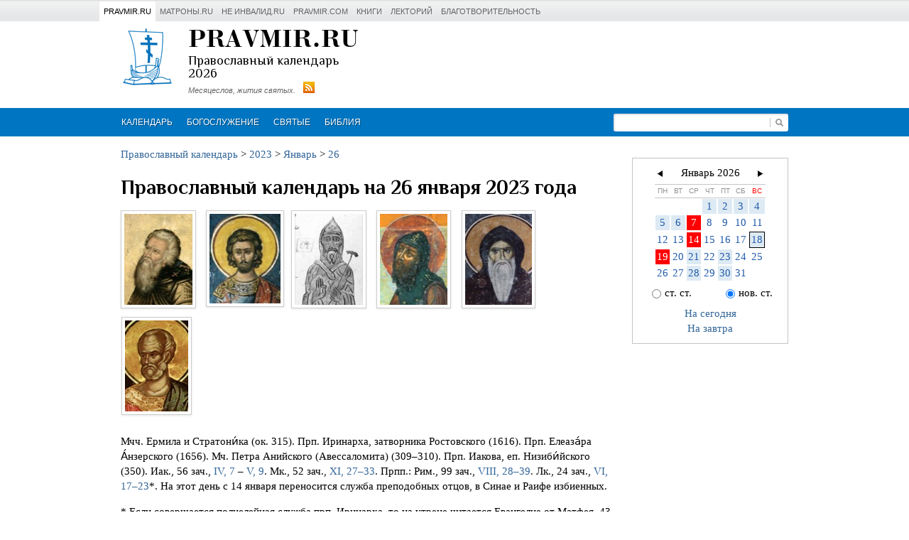

--- FILE ---
content_type: text/html; charset=UTF-8
request_url: https://www.pravmir.ru/pravoslavnyj-kalendar/2023/yanvar/26
body_size: 9977
content:
<!DOCTYPE html>
<html lang="ru-RU" prefix="og: http://ogp.me/ns#">
<head>

	<meta charset="UTF-8">
	<meta name="viewport" content="width=device-width, initial-scale=1.0">
	<link rel="alternate" type="application/rss+xml" title="Православный церковный календарь на каждый день | Православие и Мир RSS Feed" href="https://www.pravmir.ru/pravoslavnyj-kalendar/feed">

	<link type="text/css" rel="stylesheet" href="https://fonts.googleapis.com/css?family=Philosopher:400,400italic,700,700italic&amp;subset=latin,cyrillic">

	<!-- wp_head() begin -->
		<title>Православный календарь на 26 января 2023 - Церковный календарь 26 января 2023 года | Православие и Мир</title>

<!-- This site is optimized with the Yoast SEO plugin v9.4 - https://yoast.com/wordpress/plugins/seo/ -->
<meta name="description" content="26 Января 2023 года  📅 Удобный церковный православный календарь ✓ Богослужения, праздники - смотрите на сайте ☦️ Православие и Мир"/>
<link rel="canonical" href="https://www.pravmir.ru/pravoslavnyj-kalendar/2023/yanvar/26" />
<meta property="og:locale" content="ru_RU" />
<meta property="og:type" content="object" />
<meta property="og:title" content="Православный календарь на 26 января 2023 - Церковный календарь 26 января 2023 года | Православие и Мир" />
<meta property="og:description" content="26 Января 2023 года  📅 Удобный церковный православный календарь ✓ Богослужения, праздники - смотрите на сайте ☦️ Православие и Мир" />
<meta property="og:url" content="https://www.pravmir.ru/pravoslavnyj-kalendar/2023/yanvar/26" />
<meta property="og:site_name" content="Православный церковный календарь на каждый день | Православие и Мир" />
<meta property="og:image" content="https://www.pravmir.ru/pravoslavnyj-kalendar/wp-content/uploads/2017/01/open-graph-default.jpg" />
<meta property="og:image:secure_url" content="https://www.pravmir.ru/pravoslavnyj-kalendar/wp-content/uploads/2017/01/open-graph-default.jpg" />
<meta property="og:image:width" content="270" />
<meta property="og:image:height" content="210" />
<meta name="twitter:card" content="summary" />
<meta name="twitter:description" content="26 Января 2023 года 📅 Удобный церковный православный календарь ✓ Богослужения, праздники - смотрите на сайте ☦️ Православие и Мир" />
<meta name="twitter:title" content="Православный календарь на 26 января 2023 - Церковный календарь 26 января 2023 года | Православие и Мир" />
<meta name="twitter:site" content="@pravmir" />
<meta name="twitter:image" content="https://www.pravmir.ru/pravoslavnyj-kalendar/wp-content/uploads/2017/01/open-graph-default.jpg" />
<script type='application/ld+json'>{"@context":"https://schema.org","@type":"Organization","url":"https://www.pravmir.ru/pravoslavnyj-kalendar","sameAs":["https://www.facebook.com/pravmir/","https://www.instagram.com/pravmir/","https://www.youtube.com/user/pravmir/videos","https://twitter.com/pravmir"],"@id":"https://www.pravmir.ru/pravoslavnyj-kalendar#organization","name":"\u041f\u0440\u0430\u0432\u043e\u0441\u043b\u0430\u0432\u0438\u0435 \u0438 \u043c\u0438\u0440","logo":"https://www.pravmir.ru/pravoslavnyj-kalendar/wp-content/uploads/2017/01/open-graph-default.jpg"}</script>
<!-- / Yoast SEO plugin. -->

<link rel='dns-prefetch' href='//www.pravmir.ru' />
			<link rel="shortcut icon" type="image/x-icon" href="https://www.pravmir.ru/pravoslavnyj-kalendar/wp-content/themes/calendar/assets/ico/favicon.ico?ver=0.1.2.026"/>
		<link rel='stylesheet' id='wp-pagenavi-css'  href='https://www.pravmir.ru/pravoslavnyj-kalendar/wp-content/plugins/wp-pagenavi/pagenavi-css.css?ver=2.70' type='text/css' media='all' />
<link rel='stylesheet' id='hh_bootstrap_compiled-css'  href='https://www.pravmir.ru/pravoslavnyj-kalendar/wp-content/themes/calendar/assets/css/bootstrap_compiled.css?ver=0.1.2.026' type='text/css' media='all' />
<link rel='stylesheet' id='hh_bootstrap_compiled_r-css'  href='https://www.pravmir.ru/pravoslavnyj-kalendar/wp-content/themes/calendar/assets/css/bootstrap_compiled_r.css?ver=0.1.2.026' type='text/css' media='all' />
<link rel='stylesheet' id='hh_base_css-css'  href='https://www.pravmir.ru/pravoslavnyj-kalendar/wp-content/themes/calendar/assets/css/base.css?ver=0.1.2.026' type='text/css' media='all' />
<link rel='stylesheet' id='hh_fancybox_css-css'  href='https://www.pravmir.ru/pravoslavnyj-kalendar/wp-content/themes/calendar/assets/js/fancybox/jquery.fancybox.css?ver=2.1.5' type='text/css' media='all' />
<script type='text/javascript' src='https://www.pravmir.ru/pravoslavnyj-kalendar/wp-includes/js/jquery/jquery.js?ver=1.12.4'></script>
<script type='text/javascript' src='https://www.pravmir.ru/pravoslavnyj-kalendar/wp-includes/js/jquery/jquery-migrate.min.js?ver=1.4.1'></script>
<script type='text/javascript' src='https://www.pravmir.ru/pravoslavnyj-kalendar/wp-content/themes/calendar/assets/js/custom.js?ver=0.1.2.026'></script>
<link rel='https://api.w.org/' href='https://www.pravmir.ru/pravoslavnyj-kalendar/wp-json/' />
<!-- Stream WordPress user activity plugin v3.2.3 -->
<style type="text/css" media="screen">body{position:relative}#dynamic-to-top{display:none;overflow:hidden;width:auto;z-index:90;position:fixed;bottom:20px;right:20px;top:auto;left:auto;font-family:sans-serif;font-size:1em;color:#fff;text-decoration:none;padding:17px 16px;border:1px solid #000;background:#272727;-webkit-background-origin:border;-moz-background-origin:border;-icab-background-origin:border;-khtml-background-origin:border;-o-background-origin:border;background-origin:border;-webkit-background-clip:padding-box;-moz-background-clip:padding-box;-icab-background-clip:padding-box;-khtml-background-clip:padding-box;-o-background-clip:padding-box;background-clip:padding-box;-webkit-box-shadow:0 1px 3px rgba( 0, 0, 0, 0.4 ), inset 0 0 0 1px rgba( 0, 0, 0, 0.2 ), inset 0 1px 0 rgba( 255, 255, 255, .4 ), inset 0 10px 10px rgba( 255, 255, 255, .1 );-ms-box-shadow:0 1px 3px rgba( 0, 0, 0, 0.4 ), inset 0 0 0 1px rgba( 0, 0, 0, 0.2 ), inset 0 1px 0 rgba( 255, 255, 255, .4 ), inset 0 10px 10px rgba( 255, 255, 255, .1 );-moz-box-shadow:0 1px 3px rgba( 0, 0, 0, 0.4 ), inset 0 0 0 1px rgba( 0, 0, 0, 0.2 ), inset 0 1px 0 rgba( 255, 255, 255, .4 ), inset 0 10px 10px rgba( 255, 255, 255, .1 );-o-box-shadow:0 1px 3px rgba( 0, 0, 0, 0.4 ), inset 0 0 0 1px rgba( 0, 0, 0, 0.2 ), inset 0 1px 0 rgba( 255, 255, 255, .4 ), inset 0 10px 10px rgba( 255, 255, 255, .1 );-khtml-box-shadow:0 1px 3px rgba( 0, 0, 0, 0.4 ), inset 0 0 0 1px rgba( 0, 0, 0, 0.2 ), inset 0 1px 0 rgba( 255, 255, 255, .4 ), inset 0 10px 10px rgba( 255, 255, 255, .1 );-icab-box-shadow:0 1px 3px rgba( 0, 0, 0, 0.4 ), inset 0 0 0 1px rgba( 0, 0, 0, 0.2 ), inset 0 1px 0 rgba( 255, 255, 255, .4 ), inset 0 10px 10px rgba( 255, 255, 255, .1 );box-shadow:0 1px 3px rgba( 0, 0, 0, 0.4 ), inset 0 0 0 1px rgba( 0, 0, 0, 0.2 ), inset 0 1px 0 rgba( 255, 255, 255, .4 ), inset 0 10px 10px rgba( 255, 255, 255, .1 );-webkit-border-radius:30px;-moz-border-radius:30px;-icab-border-radius:30px;-khtml-border-radius:30px;border-radius:30px}#dynamic-to-top:hover{background:#4e9c9c;background:#272727 -webkit-gradient( linear, 0% 0%, 0% 100%, from( rgba( 255, 255, 255, .2 ) ), to( rgba( 0, 0, 0, 0 ) ) );background:#272727 -webkit-linear-gradient( top, rgba( 255, 255, 255, .2 ), rgba( 0, 0, 0, 0 ) );background:#272727 -khtml-linear-gradient( top, rgba( 255, 255, 255, .2 ), rgba( 0, 0, 0, 0 ) );background:#272727 -moz-linear-gradient( top, rgba( 255, 255, 255, .2 ), rgba( 0, 0, 0, 0 ) );background:#272727 -o-linear-gradient( top, rgba( 255, 255, 255, .2 ), rgba( 0, 0, 0, 0 ) );background:#272727 -ms-linear-gradient( top, rgba( 255, 255, 255, .2 ), rgba( 0, 0, 0, 0 ) );background:#272727 -icab-linear-gradient( top, rgba( 255, 255, 255, .2 ), rgba( 0, 0, 0, 0 ) );background:#272727 linear-gradient( top, rgba( 255, 255, 255, .2 ), rgba( 0, 0, 0, 0 ) );cursor:pointer}#dynamic-to-top:active{background:#272727;background:#272727 -webkit-gradient( linear, 0% 0%, 0% 100%, from( rgba( 0, 0, 0, .3 ) ), to( rgba( 0, 0, 0, 0 ) ) );background:#272727 -webkit-linear-gradient( top, rgba( 0, 0, 0, .1 ), rgba( 0, 0, 0, 0 ) );background:#272727 -moz-linear-gradient( top, rgba( 0, 0, 0, .1 ), rgba( 0, 0, 0, 0 ) );background:#272727 -khtml-linear-gradient( top, rgba( 0, 0, 0, .1 ), rgba( 0, 0, 0, 0 ) );background:#272727 -o-linear-gradient( top, rgba( 0, 0, 0, .1 ), rgba( 0, 0, 0, 0 ) );background:#272727 -ms-linear-gradient( top, rgba( 0, 0, 0, .1 ), rgba( 0, 0, 0, 0 ) );background:#272727 -icab-linear-gradient( top, rgba( 0, 0, 0, .1 ), rgba( 0, 0, 0, 0 ) );background:#272727 linear-gradient( top, rgba( 0, 0, 0, .1 ), rgba( 0, 0, 0, 0 ) )}#dynamic-to-top,#dynamic-to-top:active,#dynamic-to-top:focus,#dynamic-to-top:hover{outline:none}#dynamic-to-top span{display:block;overflow:hidden;width:14px;height:12px;background:url( https://www.pravmir.ru/pravoslavnyj-kalendar/wp-content/plugins/dynamic-to-top/css/images/up.png )no-repeat center center}</style>	<!-- wp_head() end -->

</head>
<body class="archive date">

	

	
<div class="hh-pravmir-projects">

	<div class="hh-pravmir-projects__limiter clearfix">

		

		<div class="clearfix js-dropdown-container">

			<div class="hh-pravmir-projects__mobile-nav-switcher hh-pravmir-projects__block" id="hh-pravmir-projects__nav-switcher">
				<a href="javascript:void(0)" class="hh-triangle-icon js-toggle-link">Проекты &laquo;Правмира&raquo;</a>
			</div>

			<ul class="hh-pravmir-projects__list clearfix js-dropdown-block">
				<li class="hh-item hh-pravmir-projects__block hh-active"><a href="https://www.pravmir.ru">Pravmir.ru</a></li>
				<li class="hh-item hh-pravmir-projects__block"><a           href="http://www.matrony.ru/">Матроны.RU</a></li>
				<li class="hh-item hh-pravmir-projects__block"><a           href="http://neinvalid.ru/">Не инвалид.RU</a></li>
				<li class="hh-item hh-pravmir-projects__block"><a           href="http://pravmir.com/">pravmir.com</a></li>
				<li class="hh-item hh-pravmir-projects__block"><a           href="https://www.pravmir.ru/books/">Книги</a></li>
				<li class="hh-item hh-pravmir-projects__block"><a           href="https://www.pravmir.ru/lektoriy-pravmira/">Лекторий</a></li>
				<li class="hh-item hh-pravmir-projects__block"><a           href="https://fondpravmir.ru/">Благотворительность</a></li>
			</ul>

		</div>


		
	</div>

</div>


<script type="text/javascript">
	(function($){

		jQuery(document).ready(function($) {

			var $switcher = $( '#hh-pravmir-projects__nav-switcher' );
			var $projects_list = $('.hh-pravmir-projects__list');

			$(window).resize(function(){
				if ( $(window).width() > 750 ) {
					$projects_list.addClass('js-visible');
				} else {
					$projects_list.removeClass('js-visible');
				}
			});


			$('.hh-pravmir-projects .js-toggle-link' ).click(function(e){

				var $target = $( e.target );
				var $cur_dropdown_container = $target.parents('.js-dropdown-container' );

				$cur_dropdown_container.find('.js-dropdown-block' ).toggleClass('js-visible');
				$cur_dropdown_container.siblings('.js-dropdown-container' ).find('.js-dropdown-block' ).removeClass('js-visible');
			});

		});
	})(jQuery);
</script>




	<div class="container">

		<div class="site-header">

			<div class="site-title clearfix">

									<div class="hh-header-ad"><script type="text/javascript" src="https://adv.pravmir.ru/adpeeps.php?bfunction=showad&amp;uid=100000&amp;bmode=off&amp;gpos=center&amp;bzone=calendar.pravmir.ru__header__468x60&amp;bsize=all&amp;btype=3&amp;bpos=default&amp;ver=2.0&amp;btotal=1&amp;btarget=_blank&amp;bborder=0&amp;gspacing=1">
</script></div>
				
				<div class="site-logo-container">
					<div class="site-logo-link clearfix">

						<a href="https://www.pravmir.ru/pravoslavnyj-kalendar">
							<img src="https://www.pravmir.ru/pravoslavnyj-kalendar/wp-content/themes/calendar/assets/img/calendar_logo_v4.png" alt="Православный церковный календарь на каждый день | Православие и Мир" class="site-logo">
						</a>

						<a href="https://www.pravmir.ru/pravoslavnyj-kalendar">
							<span class="first-title">pravmir.ru</span>
						</a>

						<a href="https://www.pravmir.ru/pravoslavnyj-kalendar">
							<span class="second-title">Православный календарь 2026</span>
						</a>

						<div>
							<a href="https://www.pravmir.ru/pravoslavnyj-kalendar" class="third-title" ><span>Месяцеслов, жития святых.</span></a>
							<a class="hh-rss-link" href="https://www.pravmir.ru/pravoslavnyj-kalendar/feed/"></a>
						</div>
					</div>
				</div>

			</div><!-- .site-title -->
		</div><!-- .site-header -->

	</div><!-- .container -->


	<div class="primary-nav">
		<div class="container">

			<div class="site-search-form">
				<form method="get" id="searchform" action="https://www.pravmir.ru/pravoslavnyj-kalendar/">
					<input type="text" value="" name="s" id="s" class="search-input">
					<button type="submit" class="search-submit">Искать</button>
				</form>
			</div>

			<div class="hh-mobile-nav-switcher"><a href="javascript:void(0)">Навигация</a></div>

			<div class="primary-menu-container"><ul id="menu-secondary-menu" class="menu clearfix primary-menu"><li id="menu-item-10009" class="menu-item menu-item-type-custom menu-item-object-custom menu-item-10009"><a href="/pravoslavnyj-kalendar/">Календарь</a></li>
<li id="menu-item-10931" class="menu-item menu-item-type-taxonomy menu-item-object-category menu-item-10931"><a href="https://www.pravmir.ru/pravoslavnyj-kalendar/bu1">Богослужение</a></li>
<li id="menu-item-10930" class="menu-item menu-item-type-taxonomy menu-item-object-category menu-item-10930"><a href="https://www.pravmir.ru/pravoslavnyj-kalendar/svyat1">Святые</a></li>
<li id="menu-item-10015" class="menu-item menu-item-type-taxonomy menu-item-object-category menu-item-has-children menu-item-10015"><a href="https://www.pravmir.ru/pravoslavnyj-kalendar/bibliya1">Библия</a>
<ul class="sub-menu">
	<li id="menu-item-10013" class="menu-item menu-item-type-post_type menu-item-object-page menu-item-10013"><a href="https://www.pravmir.ru/pravoslavnyj-kalendar/bibliya-nz">Библия. Новый Завет</a></li>
	<li id="menu-item-10014" class="menu-item menu-item-type-post_type menu-item-object-page menu-item-10014"><a href="https://www.pravmir.ru/pravoslavnyj-kalendar/bibliya-vz">Библия. Ветхий Завет</a></li>
</ul>
</li>
</ul></div>
		</div>
	</div>


	<div class="container clearfix">

		<div class="row-fluid">
			<div class="span9">

									<div class="breadcrumbs-wrapper">

						<div class="breadcrumbs fleft">
							<!-- Breadcrumb NavXT 6.2.1 -->
<a title="Перейти к Православный церковный календарь на каждый день | Православие и Мир." href="https://www.pravmir.ru/pravoslavnyj-kalendar" class="home">Православный календарь</a> &gt; <a title="Перейти к архиву 2023." href="https://www.pravmir.ru/pravoslavnyj-kalendar/2023" class="archive date-year">2023</a> &gt; <a title="Перейти к архиву Январь." href="https://www.pravmir.ru/pravoslavnyj-kalendar/2023/yanvar" class="archive date-month">Январь</a> &gt; <a title="Перейти к архиву 26." href="https://www.pravmir.ru/pravoslavnyj-kalendar/2023/yanvar/26" class="archive date-day current-item">26</a>						</div>

					</div>
				



				<div>

				<h1>
					<span class="blue">
                        Православный календарь на 26 января 2023 года					</span>
				</h1>

				<div></div>

							<div class="hh-loaded-icons clearfix">
				
					<a href="https://www.pravmir.ru/pravoslavnyj-kalendar/svyat1/jan13-elizar.html">
						<img
							src="https://www.pravmir.ru/pravoslavnyj-kalendar/icons-MDA/{6L8J3U1-0576VE0UL6QJ2-LQIEQI1}/Header_tn.jpg"
							alt="Елеазар Анзерский, прп."
							title="Елеазар Анзерский, прп."
							height="128"
							class="img-polaroid"
						/>
					</a>

				
					<a href="https://www.pravmir.ru/pravoslavnyj-kalendar/svyat1/jan13-ermil-strtonik.html">
						<img
							src="https://www.pravmir.ru/pravoslavnyj-kalendar/icons-MDA/{FSC1TH1-9NCIV5SGKEN65-3UHM431}/Header_tn.jpg"
							alt="Ермил Сингидонский, мч."
							title="Ермил Сингидонский, мч."
							height="128"
							class="img-polaroid"
						/>
					</a>

				
					<a href="https://www.pravmir.ru/pravoslavnyj-kalendar/svyat1/jan13-iakov.html">
						<img
							src="https://www.pravmir.ru/pravoslavnyj-kalendar/icons-MDA/{0HC6GR0-9JGEVVOBCU611-RGVKCI0}/Header_tn.jpg"
							alt="Иаков Низибийский, прп. еп."
							title="Иаков Низибийский, прп. еп."
							height="128"
							class="img-polaroid"
						/>
					</a>

				
					<a href="https://www.pravmir.ru/pravoslavnyj-kalendar/svyat1/jan13-irinarh.html">
						<img
							src="https://www.pravmir.ru/pravoslavnyj-kalendar/icons-MDA/{Q0G21H0-P7K58U4DCFF55-2SFD3L1}/Header_tn.jpg"
							alt="Иринарх Ростовский, прп."
							title="Иринарх Ростовский, прп."
							height="128"
							class="img-polaroid"
						/>
					</a>

				
					<a href="https://www.pravmir.ru/pravoslavnyj-kalendar/svyat1/jan13-maksim.html">
						<img
							src="https://www.pravmir.ru/pravoslavnyj-kalendar/icons-MDA/{5F6EPU1-4KA5AJ1293H90-4HSVVN1}/Header_tn.jpg"
							alt="Максим Кавсокаливит, прп.*"
							title="Максим Кавсокаливит, прп.*"
							height="128"
							class="img-polaroid"
						/>
					</a>

				
					<a href="https://www.pravmir.ru/pravoslavnyj-kalendar/svyat1/jan13-ermil-strtonik.html">
						<img
							src="https://www.pravmir.ru/pravoslavnyj-kalendar/icons-MDA/{9VN8261-HMAM3RO2FQB04-IKSD2R0}/Header_tn.jpg"
							alt="Стратоник Сингидонский, мч."
							title="Стратоник Сингидонский, мч."
							height="128"
							class="img-polaroid"
						/>
					</a>

							</div>
		</p>
<p> Мчч. Ермила и Стратони́ка (ок. 315). Прп. Иринарха, затворника Ростовского (1616). Прп. Елеаза́ра А́нзерского (1656). Мч. Петра Анийского (Авессаломита) (309–310). Прп. Иакова, еп. Низиби́йского (350).  Иак., 56 зач., <a class="ext-link" href="//pravoslavnyj-kalendar/bibliya1/56jak04.html#7" target="_blank">IV, 7</a> – <a class="ext-link" href="//pravoslavnyj-kalendar/bibliya1/56jak05.html#9" target="_blank">V, 9</a>. Мк., 52 зач., <a class="ext-link" href="//pravoslavnyj-kalendar/bibliya1/52mk11.html#27" target="_blank">XI, 27–33</a>. Прпп.: Рим., 99 зач., <a class="ext-link" href="//pravoslavnyj-kalendar/bibliya1/63rom08.html#28" target="_blank">VIII, 28–39</a>. Лк., 24 зач., <a class="ext-link" href="//pravoslavnyj-kalendar/bibliya1/53lk06.html#17" target="_blank">VI, 17–23</a>*.  На этот день с 14 января переносится служба преподобных отцов, в Синае и Раифе избиенных. </p>
<p>* Если совершается полиелейная служба прп. Иринарха, то на утрене читается Евангелие от Матфея, 43 зач., XI, 27–30, а на литургии – чтения дня и преподобного: Гал., 213 зач., V, 22 – VI, 2. Лк., 24 зач., VI, 17–23.</p>
</p>
<p> Тропарь Богоявления, глас 1: Во Иорда́не креща́ющуся Тебе́, Го́споди,/ Тро́йческое яви́ся поклоне́ние:/ Роди́телев бо глас свиде́тельствоваше Тебе́,/ Возлю́бленнаго Тя Сы́на имену́я,/ и Дух в ви́де голуби́не/ изве́ствоваше словесе́ утвержде́ние./ Явле́йся, Христе́ Бо́же,// и мир просвеще́й, сла́ва Тебе́. Кондак Богоявления, глас 4: Яви́лся еси́ днесь вселе́нней,/ и свет Твой, Го́споди, зна́менася на нас,/ в ра́зуме пою́щих Тя:/ прише́л еси́ и яви́лся еси́,// Свет Непристу́пный. Тропарь мучеников, глас 4: Му́ченицы Твои́,  Го́споди,/ во  страда́ниих  свои́х  венцы́  прия́ша  нетле́нныя от  Тебе́,  Бо́га  на́шего,/  иму́ще  бо кре́пость  Твою́,/  мучи́телей  низложи́ша,/  сокруши́ша и  де́монов  немощны́я  де́рзости./  Тех моли́твами//  спаси́  ду́ши  на́ша. Тропарь преподобных отцов, глас 4: Бо́же оте́ц на́ших,/ творя́й при́сно с на́ми по Твое́й кро́тости,/ не отста́ви ми́лость Твою́ от нас,/ но моли́твами их// в ми́ре упра́ви живо́т наш. Кондак преподобных отцов, глас 2: От мирски́я молвы́ избего́сте/ и к ти́хому приста́нищу преста́вистеся,/ му́ченичества кровьми́ и по́стничества труда́ми венча́еми./ Те́мже и показа́стеся// му́чеников и преподо́бных единовсе́льницы. Тропарь преподобного Иринарха Ростовского, глас 4: Я́ко му́ченика добропроизво́льна/ и преподо́бных удобре́ние,/ звезду́ Росто́вскую,/ в затво́ре, у́зах и вери́гах Го́сподеви благоугоди́вшаго/ и чуде́с благода́ть от Него́ прие́мшаго,/ Ирина́рха преди́внаго пе́сньми хвале́бными почти́м/ и, к нему́ припа́дающе, уми́льно глаго́лем:/ о́тче преподо́бне, моли́ Христа́ Бо́га// спасти́ся душа́м на́шим. Кондак преподобного Иринарха Ростовского, глас 2: Волне́ний мно́жество жесто́ким житие́м преходя́,/ изгна́ния, затво́р и у́зы желе́зныя претерпе́л еси́ му́жески, Ирина́рше терпеливоду́шне,/ нам оста́вль о́браз злострада́ния и терпе́ния твоего́,/ озаря́я чуде́с блиста́ньми с ве́рою приходя́щих к честно́му гро́бу твоему́,/ у него́же, я́ко по́честь побе́дную, вери́ги твоя́ тя́жкия ви́дим,/ от ни́хже подае́ши исцеления недужным./ Сего ради зовем ти:// радуйся, Иринарше, отче предивный. </p>
<p>
<p><i></i> Материальные потребности есть у каждого человека. Они нуждаются в удовлетворении, однако при этом следует не терять бдительности и зорко наблюдать за движениями своего сердца и за ходом своей мысли, потому что наши необходимые и разумные потребности могут незаметно, но весьма значительно возрастать, постепенно увеличивая свой удельный вес в нашем существовании. И тогда наша обеспеченность материальными благами, которая еще вчера казалась нам вполне достаточной и достойной, сегодня уже совершенно не будет удовлетворять нас. Вступив на путь вечного преследования множащихся миражей мира материального потребления, включившись в бесконечную гонку за тем, чего у него еще нет, человек снедается постоянным стремлением иметь все – и все большего количества, и все лучшего качества. При этом порой он оправдывает себя, говоря, что старается не для себя, а для своих родных и близких. И этому движению по греховной спирали неразумных и всевозрастающих потребностей нет предела, как нет предела и самим человеческим запросам, ведь жизнь по плоти, в отличие от жизни духовной, не знает абсолюта. Положи перед таким человеком весь мир, и если до той поры он обладал половиной мира, то имеющееся у него уже покажется ему недостаточным.               </p>
</p>
<p> 	    <a href="https://www.pravmir.ru/pravoslavnyj-kalendar/bu1/jan-2023-bu13.html">Богослужебные указания</a></p>

				
				</div>
			

	<hr />

			<div class="day-nav clearfix">
			<a class="prev-day" href="https://www.pravmir.ru/pravoslavnyj-kalendar/2023/yanvar/25">&lt; Предыдущий день</a>
			<a class="next-day" href="https://www.pravmir.ru/pravoslavnyj-kalendar/2023/yanvar/27"> Следующий день &gt;</a>
		</div>
	


				</div><!-- .span8 -->


				
<div class="span3">

	<div class="primary-widget-area">

		
				<div class="widget widget-js-calendar">
								<div class="hh-calendar-widget-container">

				<div class="hh-calendar-widget">

					<div class="hh-calendar-test">

						<div class="hh-calendar-month-nav">
							<a href="javascript:void(0)" class="hh-calendar-nav-left"><div class="hh-arrow"></div></a>
							<a href="javascript:void(0)" class="hh-calendar-nav-right"><div class="hh-arrow"></div></a>
							<div class="hh-calendar-month-name" id="hh_calendar_title">Февраль 2014</div>
						</div>

						<div id="hh_calendar_content" class="hh-months"></div>
						<noscript>
							<div><strong>Для использования календаря необходимо включить JavaScript в вашем браузере!</strong></div>
						</noscript>


						<div class="hh-time-styles clearfix">
							<div class="hh-item">
								<input type="radio" id="hh-time-style-new" name="hh-time-style" value="2"><label for="hh-time-style-new">ст. ст.</label>
							</div>
							<div class="hh-item">
								<input type="radio" id="hh-time-style-old" name="hh-time-style" value="1" checked="checked"><label for="hh-time-style-old">нов. ст.</label>
							</div>
						</div>

					</div>

				</div>

			</div><!-- .hh-calendar-widget-container -->
							
		<div class="hh-calendar-menology-links">
			
				<a href="https://www.pravmir.ru/pravoslavnyj-kalendar/na-segodnya" title="На сегодня">На сегодня</a>

			
				<a href="https://www.pravmir.ru/pravoslavnyj-kalendar/na-zavtra" title="На завтра">На завтра</a>

					</div>
					</div>

		

		
		
<div class="widget widget_hh_ad">
					<div class="hh-ad-content"><script type="text/javascript" src="https://adv.pravmir.ru/adpeeps.php?bfunction=showad&uid=100000&bmode=off&gpos=center&bzone=calendar.pravmir.ru__right-sidebar-1__200x200&bsize=all&btype=3&bpos=default&ver=2.0&btotal=1&btarget=_blank&bborder=0&gspacing=1">
</script></div>
				
</div>


		
	</div><!-- .primary-widget-area -->

</div><!-- .span3 -->




			</div> <!--row-fluid-->
		</div> <!--container-->


		<footer class="site-footer">

			<div class="container">

				<div class="copyright">
					&copy; 2026 Ежедневное интернет&ndash;СМИ <a href="https://www.pravmir.ru/" target="_blank">&laquo;Православие и мир&raquo;</a>
					<br>


					<div style="padding-top: 10px;"></div>

					
					<!-- Rating@Mail.ru counter -->
					<script type="text/javascript">//<![CDATA[
						var _tmr = _tmr || [];
						_tmr.push({id: "749211", type: "pageView", start: (new Date()).getTime()});
						(function (d, w) {
							var ts = d.createElement("script"); ts.type = "text/javascript"; ts.async = true;
							ts.src = (d.location.protocol == "https:" ? "https:" : "http:") + "//top-fwz1.mail.ru/js/code.js";
							var f = function () {var s = d.getElementsByTagName("script")[0]; s.parentNode.insertBefore(ts, s);};
							if (w.opera == "[object Opera]") { d.addEventListener("DOMContentLoaded", f, false); } else { f(); }
						})(document, window);
						//]]></script><noscript><div style="position:absolute;left:-10000px;">
							<img src="https://top-fwz1.mail.ru/counter?id=749211;js=na" style="border:0;" height="1" width="1" alt="Рейтинг@Mail.ru" />
						</div></noscript>
					<!-- // Rating@Mail.ru counter -->

					<!-- Rating@Mail.ru logo -->
					<a href="https://top.mail.ru/jump?from=749211" target="_blank">
						<img src="https://top-fwz1.mail.ru/counter?id=749211;t=479;l=1"
						     style="border:0;" height="31" width="88" alt="Рейтинг@Mail.ru" /></a>
					<!-- // Rating@Mail.ru logo -->


					<!--LiveInternet counter-->
					<script type="text/javascript"><!--
						document.write("<a href='https://www.liveinternet.ru/click;pravmir' "+
							"target=_blank><img src='https://counter.yadro.ru/hit;pravmir?t17.6;r"+
							escape(document.referrer)+((typeof(screen)=="undefined")?"":
							";s"+screen.width+"*"+screen.height+"*"+(screen.colorDepth?
								screen.colorDepth:screen.pixelDepth))+";u"+escape(document.URL)+
							";"+Math.random()+
							"' alt='' title='LiveInternet: показано число просмотров за 24"+
							" часа, посетителей за 24 часа и за сегодня' "+
							"border='0' width='88' height='31'><\/a>")
						//--></script>
					<!--/LiveInternet-->


					<!-- Yandex.Metrika counter -->
					<script type="text/javascript">
						var yaParams = {/*Здесь параметры визита*/};
					</script>

					<script type="text/javascript">
						(function (d, w, c) {
							(w[c] = w[c] || []).push(function() {
								try {
									w.yaCounter7453201 = new Ya.Metrika({id:7453201,
										clickmap:true,
										trackLinks:true,
										accurateTrackBounce:true,params:window.yaParams||{ }});
								} catch(e) { }
							});

							var n = d.getElementsByTagName("script")[0],
								s = d.createElement("script"),
								f = function () { n.parentNode.insertBefore(s, n); };
							s.type = "text/javascript";
							s.async = true;
							s.src = (d.location.protocol == "https:" ? "https:" : "http:") + "//mc.yandex.ru/metrika/watch.js";

							if (w.opera == "[object Opera]") {
								d.addEventListener("DOMContentLoaded", f, false);
							} else { f(); }
						})(document, window, "yandex_metrika_callbacks");
					</script>
					<noscript><div><img src="https://mc.yandex.ru/watch/7453201" style="position:absolute; left:-9999px;" alt="" /></div></noscript>
					<!-- /Yandex.Metrika counter -->


					
				</div>

				<div class="developer">
					<a href="http://studio.hamburg-hram.de" class="developer-link" target="_blank">
						Разработка сайта &mdash; <span class="studio-name">Hamburg Church Studio</span>
					</a>
					<br>
					<a href="https://www.pravmir.ru/pravoslavnyj-kalendar/widgets">Виджет для вашего сайта</a>
				</div>

			</div>

		</footer>


		<script type='text/javascript' src='https://www.pravmir.ru/pravoslavnyj-kalendar/wp-content/themes/calendar/assets/js/fancybox/jquery.fancybox.pack.js?ver=2.1.5'></script>
<script type='text/javascript' src='https://www.pravmir.ru/pravoslavnyj-kalendar/wp-content/plugins/dynamic-to-top/js/libs/jquery.easing.js?ver=1.3'></script>
<script type='text/javascript'>
/* <![CDATA[ */
var mv_dynamic_to_top = {"text":"0","version":"0","min":"200","speed":"1000","easing":"easeInOutExpo","margin":"20"};
/* ]]> */
</script>
<script type='text/javascript' src='https://www.pravmir.ru/pravoslavnyj-kalendar/wp-content/plugins/dynamic-to-top/js/dynamic.to.top.min.js?ver=3.5'></script>
<script type='text/javascript' src='https://www.pravmir.ru/pravoslavnyj-kalendar/wp-includes/js/wp-embed.min.js?ver=4.9.23'></script>
		<!--<script type="text/javascript" src="https://www.pravmir.ru/pravoslavnyj-kalendar/wp-content/themes/calendar/assets/js/calendar/params.js"></script>-->
		<!--<script type="text/javascript" src="https://www.pravmir.ru/pravoslavnyj-kalendar/wp-content/themes/calendar/assets/js/calendar/settings.js"></script>-->
		<script type="text/javascript" src="https://www.pravmir.ru/pravoslavnyj-kalendar/wp-content/themes/calendar/assets/js/calendar/helpers.js"></script>
		<script type="text/javascript" src="https://www.pravmir.ru/pravoslavnyj-kalendar/wp-content/themes/calendar/assets/js/calendar/year.js"></script>
		<script type="text/javascript" src="https://www.pravmir.ru/pravoslavnyj-kalendar/wp-content/themes/calendar/assets/js/calendar/month.js"></script>
		<script type="text/javascript" src="https://www.pravmir.ru/pravoslavnyj-kalendar/wp-content/themes/calendar/assets/js/calendar/day.js"></script>
		<script type="text/javascript" src="https://www.pravmir.ru/pravoslavnyj-kalendar/wp-content/themes/calendar/assets/js/calendar/holidays.js"></script>
		<script type="text/javascript" src="https://www.pravmir.ru/pravoslavnyj-kalendar/wp-content/themes/calendar/assets/js/calendar/common.js"></script>

				<script type="text/javascript">
			HH.calendar.links_mode = 1;
		</script>
		
	</body>
</html>

--- FILE ---
content_type: text/css
request_url: https://www.pravmir.ru/pravoslavnyj-kalendar/wp-content/themes/calendar/assets/css/base.css?ver=0.1.2.026
body_size: 6851
content:
.primary-nav .menu li a,.top-links .container{-webkit-box-sizing:border-box;-moz-box-sizing:border-box}.img-polaroid{padding:4px;background-color:#fff;border:1px solid #ccc;border:1px solid rgba(0,0,0,.2);-webkit-box-shadow:0 1px 3px rgba(0,0,0,.1);-moz-box-shadow:0 1px 3px rgba(0,0,0,.1);box-shadow:0 1px 3px rgba(0,0,0,.1)}@font-face{font-family:Bodonic;src:local('Bodonic'),url(../fonts/bodonic-regular.otf)}@font-face{font-family:'Bodonic Bold';src:local('Bodonic Bold'),url(../fonts/bodonic-bold.otf)}@font-face{font-family:'Bodonic Bold Italic';src:local('Bodonic Bold Italic'),url(../fonts/bodonic-bold-italic.otf)}.text-left{text-align:left}.text-right{text-align:right}.hh-calendar-menology-links,.hh-calendar-widget .hh-calendar-month-name,.hh-calendar-widget .hh-month td,.hh-time-styles .hh-item,.primary-widget-area h4,.sql-stats,.text-center,.wp-caption{text-align:center}.red{color:red}.alignnone{margin:5px 20px 20px 0}.aligncenter,div.aligncenter{display:block;margin:5px auto}.alignright{float:right;margin:5px 0 20px 20px}.alignleft{float:left;margin:5px 20px 20px 0}.aligncenter{display:block;margin:5px auto}a img.alignright{float:right;margin:5px 0 20px 20px}a img.alignleft,a img.alignnone{margin:5px 20px 20px 0}a img.alignleft{float:left}a img.aligncenter{display:block;margin-left:auto;margin-right:auto}.wp-caption{background:#fff;border:1px solid #f0f0f0;max-width:96%;padding:5px 3px 10px}.wp-caption.alignleft,.wp-caption.alignnone{margin:5px 20px 20px 0}.wp-caption.alignright{margin:5px 0 20px 20px}.wp-caption img{border:0;height:auto;margin:0;max-width:98.5%;padding:0;width:auto}.wp-caption p.wp-caption-text{font-size:11px;line-height:17px;margin:0;padding:0 4px 5px}.wp-pagenavi{clear:both;margin:1.5em 0 1em}.wp-pagenavi a,.wp-pagenavi span{text-decoration:none;border:1px solid #BFBFBF;padding:3px 5px;margin:2px}.wp-pagenavi a:hover,.wp-pagenavi span.current{border-color:#000}.wp-pagenavi span.current{font-weight:700}.top-links{height:30px;background:url([data-uri]);margin-bottom:10px}.top-links .container{padding:2px 5px 0 0;position:relative;box-sizing:border-box}.top-links .submenu{float:left;margin:0;list-style-type:none;font:11px/12px Arial,Helvetica,sans-serif}.top-links .hh-mobile-nav-switcher-top,.top-links ul>li{float:left;padding:8px 6px;font-size:11px;line-height:12px;text-transform:uppercase}.top-links ul{position:relative}.top-links ul>li.hh-active{background-color:#fff;-webkit-border-radius:2px 2px 0 0;-moz-border-radius:2px 2px 0 0;border-radius:2px 2px 0 0;-moz-background-clip:padding;-o-background-clip:padding-box;background-clip:padding-box}.top-links ul>li.hh-active a{color:#000}.top-links ul li a{color:#636466;text-decoration:none}.top-links ul li a:hover{color:#000}.top-links .hh-mobile-nav-switcher-top{display:none}.top-links .hh-mobile-nav-switcher-top a{color:#636466;font:11px/12px Arial,Helvetica,sans-serif;text-decoration:none}.top-links .hh-mobile-nav-switcher-top a:hover{color:#000}.top-links .hh-mobile-nav-switcher-top a:after{content:"";float:right;display:block;width:0;height:0;margin:5px 0 0 3px;border-left:4px solid transparent;border-right:4px solid transparent;border-top:4px solid #0074c1;vertical-align:bottom}.primary-nav{height:40px;margin-bottom:1em;background-color:#0075c1}.primary-nav ul{margin-left:0}.primary-nav select{display:none}.primary-nav .menu{margin-bottom:0;text-transform:uppercase}.primary-nav .menu li{float:left;display:block;position:relative;list-style-type:none;font:12px/10px Arial,sans-serif}.primary-nav .menu li ul{display:none;position:absolute;width:200px;background-color:#0075c1;top:40px}.primary-nav .menu li ul li a{padding-left:10px!important}.primary-nav .menu li a{display:block;padding:15px 10px;box-sizing:border-box;color:#fff;text-shadow:1px 1px 0 #004d7f}.primary-nav .menu li a:hover{text-shadow:1px 1px 0 #3391cd;text-decoration:none}.primary-nav .menu li:hover ul{display:block}.primary-nav .menu li:first-child a{padding-left:1px}.hh-mobile-nav-switcher{display:none;float:left;padding-top:8px}.hh-mobile-nav-switcher a{color:#fff;font:700 12px/1.2 Arial,Helvetica,sans-serif;text-decoration:none;text-shadow:1px 1px 1px #004D7F;text-transform:uppercase}.hh-mobile-nav-switcher a:hover{text-shadow:1px 1px 1px #57A4D6}.site-search-form{float:right;padding:8px 0}.site-search-form form{display:block;padding:0;overflow:hidden;background-color:#fff;-webkit-border-radius:3px;-moz-border-radius:3px;border-radius:3px;-moz-background-clip:padding;-o-background-clip:padding-box;background-clip:padding-box;-webkit-box-shadow:inset 1px 1px 3px 0 #cfcfcf;-moz-box-shadow:inset 1px 1px 3px 0 #cfcfcf;box-shadow:inset 1px 1px 3px 0 #cfcfcf}.site-search-form form .search-input{float:left;width:210px;border:none;padding:5px;color:#666;font-size:13px;line-height:15px;font-family:Arial,Helvetica,sans-serif;background:0 0}.site-search-form form .search-submit{width:26px;height:25px;border:none;position:relative;overflow:hidden;text-indent:-1000px;background-color:transparent;background-image:url([data-uri]);background-repeat:no-repeat;background-position:left center}.hh-calendar-widget .hh-calendar-month-nav{width:150px;margin:0 auto 5px}.hh-calendar-widget .hh-calendar-nav-left{float:left;display:block;padding-top:7px}.hh-calendar-widget .hh-calendar-nav-left .hh-arrow{width:0;height:0;border-style:solid;border-width:4.5px 7.8px 4.5px 0;border-color:transparent #000 transparent transparent}.hh-calendar-widget .hh-calendar-nav-right{float:right;display:block;padding-top:7px}.hh-calendar-widget .hh-calendar-nav-right .hh-arrow{width:0;height:0;border-style:solid;border-width:4.5px 0 4.5px 7.8px;border-color:transparent transparent transparent #000}.hh-calendar-widget .hh-months{margin-bottom:6px}.hh-calendar-widget .hh-month{margin:0 auto;border-collapse:collapse}.hh-calendar-widget .hh-month thead{border-top:1px solid #c5c5c5;border-bottom:1px solid #c5c5c5}.hh-calendar-widget .hh-month tbody{padding-top:3px;padding-bottom:3px}.hh-calendar-widget .hh-month th{padding:0;color:#909090;font:normal normal 10px/18px Arial,Helvetica,sans-serif;text-transform:uppercase;text-align:center}.hh-calendar-widget .hh-month th.hh-holiday-weekday{color:red}.hh-calendar-widget .hh-month td{padding:1px}.hh-calendar-widget .hh-month a{display:block;padding:0 2px;color:#225baa}.hh-calendar-widget .hh-month td.hh-fast a{background-color:#ddeaf3}.hh-calendar-widget .hh-month td.hh-holiday a{color:red}.hh-calendar-widget .hh-month td.hh-holiday-great a,.hh-calendar-widget .hh-month td.hh-holiday12 a{color:#fff;background-color:red}.hh-calendar-widget .hh-month td.hh-today{border:0}.hh-calendar-widget .hh-month td.hh-today a{border:1px solid #000}.hh-calendar-widget .hh-month .holiday a{color:red}.hh-calendar-widget .hh-month .big_holiday a{color:#fff;background-color:red}.hh-calendar-widget .hh-month .pomin a{color:#000;font-weight:700}.hh-calendar-widget .hh-month .fast_fish a{background-color:#ccf}.hh-calendar-widget .hh-month .fast_oil a{background-color:#ff9}.hh-calendar-widget .hh-month .fast_no_oil a{background-color:#9fc}.hh-calendar-widget .hh-month .fast_dry a{background-color:#fcf}.hh-calendar-widget .hh-month .fast_no_meat a{background-color:#cff}.hh-calendar-widget .hh-month .fast_no_meal a{background-color:#ccc}.hh-time-styles .hh-item{float:left;width:50%}.hh-time-styles label{padding-left:5px}.hh-calendar-menology-links{margin-top:8px}.hh-calendar-menology-links a{display:block}.hh-calendar-menology-date{margin-bottom:20px}.hh-calendar-menology-date__edit-post a{margin-bottom:0}.hh-pravmir-projects{height:30px;background:url([data-uri])}.hh-pravmir-projects__limiter{position:relative;width:1000px;margin:0 auto;padding-top:2px;-webkit-box-sizing:border-box;-moz-box-sizing:border-box;box-sizing:border-box}.hh-pravmir-projects__list{float:left;position:relative}.hh-pravmir-projects .hh-item{float:left}.hh-pravmir-projects .hh-item.hh-active{background-color:#fff;-webkit-border-radius:2px 2px 0 0;-moz-border-radius:2px 2px 0 0;border-radius:2px 2px 0 0;-moz-background-clip:padding;-o-background-clip:padding-box;background-clip:padding-box}.hh-pravmir-projects .hh-item.hh-active a{color:#000}.hh-pravmir-projects__block{padding:8px 6px}.hh-pravmir-projects__block a{display:block;color:#636466;font-size:11px;line-height:12px;font-family:Arial,Helvetica,sans-serif;text-transform:uppercase;text-decoration:none}.hh-pravmir-projects__block a:hover{color:#000}.hh-triangle-icon:after{content:"";float:right;display:block;width:0;height:0;margin:5px 0 0 3px;border-left:4px solid transparent;border-right:4px solid transparent;border-top:4px solid #0074c1;vertical-align:bottom}.hh-about-menu__list,ul.hh-pravmir-projects__list{margin:0;list-style-type:none}.hh-pravmir-projects__mobile-nav-switcher{float:left;display:none}.hh-pravmir-projects__limiter *{-webkit-box-sizing:content-box;-moz-box-sizing:content-box;box-sizing:content-box}@media only screen and (max-width:1020px){.hh-pravmir-projects__limiter{width:750px}.hh-pravmir-projects .hh-item a{font-size:9px}.hh-pravmir-projects .hh-item.hh-active a{font-size:11px}}@media only screen and (max-width:750px){.hh-pravmir-projects__limiter{width:420px}.hh-pravmir-projects__mobile-nav-switcher{display:block}.hh-pravmir-projects__list{display:none;border:1px solid #1f93df;border-top-width:5px;padding:5px 0;position:absolute;top:30px;left:0;z-index:1000;background-color:#fff}}@media only screen and (max-width:470px){.hh-pravmir-projects__limiter{width:300px}}@media only screen and (max-width:320px){.hh-pravmir-projects__limiter{width:100%}}.hh-pravmir-projects__right_block{float:right;position:relative}.hh-dropdown__block{display:none;border:1px solid #1f93df;border-top-width:5px;padding:5px 0;position:absolute;right:-4px;top:28px;z-index:999;font-family:Arial,Helvetica,sans-serif;background:#fff}.hh-dropdown__block .hh-dropdown__header{padding:3px 15px 3px 30px;color:#000;font-weight:700;font-size:13px;line-height:12px;text-transform:uppercase}.hh-dropdown__block a{display:block;padding:3px 15px 3px 30px;font-size:13px;color:#0075c1}.hh-dropdown__block a:hover{background:#0075c1;color:#fff;text-decoration:underline}.hh-dropdown__block .input{padding:.2em .4em;width:96%;border:1px solid #0075c1;-webkit-border-radius:3px;-moz-border-radius:3px;border-radius:3px}.hh-dropdown__block .button-primary{background:url([data-uri]);border:none;padding:.3em 2em;text-shadow:1px 1px 1px #004d7f;-webkit-filter:dropshadow(color=#004d7f, offx=1, offy=1);filter:dropshadow(color=#004d7f, offx=1, offy=1);color:#fff}.hh-dropdown__block .button-primary:focus,.hh-dropdown__block .button-primary:hover{text-shadow:1px 1px 1px #57a4d6;-webkit-filter:dropshadow(color=#57a4d6, offx=1, offy=1);filter:dropshadow(color=#57a4d6, offx=1, offy=1)}.hh-about-site .hh-dropdown__block{width:150px}.hh-about-site .hh-dropdown__header{display:none}.hh-about-menu__list-item{padding:0 6px}.hh-about-menu__list-item a{padding:9px 15px 9px 30px;font-size:13px;line-height:12px;text-transform:uppercase}a:focus{outline:0}.sql-stats{display:block;font-size:10px;padding-top:5px}.site-header{margin-bottom:1em;padding-top:10px}.site-header .hh-header-ad{float:right;margin-top:12px;-webkit-box-shadow:0 0 5px -2px #666;-moz-box-shadow:0 0 5px -2px #666;box-shadow:0 0 5px -2px #666}.site-title span{display:block;color:#000}.site-title a:hover{text-decoration:none}.site-title .site-logo-container{width:350px;position:relative}.site-title .site-logo{float:left;margin-right:20px}.site-title .first-title{font:36px/36px 'Bodonic Bold',serif;text-transform:uppercase}.site-title .second-title{margin-bottom:3px;font:18px/18px Philosopher,serif}.site-title .third-title{margin:0 7px 0 0;font:italic 11px/11px Georgia,sans-serif}.site-title .third-title span{display:inline;color:#636466}.site-title .hh-rss-link{display:inline-block;width:16px;height:16px;background:url(../img/icon-rss-16.png) no-repeat}.breadcrumbs-wrapper{margin-bottom:1em}.pashtab{width:98%}.primary-widget-area{margin-top:15px;margin-bottom:4em}.primary-widget-area .widget{margin-bottom:2em;border:1px solid #c4c4c4;padding:10px 20px 0}.primary-widget-area .widget-js-calendar{padding:10px 0}.primary-widget-area .widget_hh_ad{border:0;padding:0}.primary-widget-area .widget_hh_ad img{display:block;max-width:100%;margin:0 auto}.primary-widget-area .widget-nav li,.primary-widget-area .widget-subscribe li{list-style-type:none;margin-left:4px}.site-footer{margin-top:2em;padding:20px 0;background-color:#f9f9f9}.site-footer .copyright{float:left;margin-bottom:5px}.site-footer .developer{float:right;text-align:right}.site-footer .developer .developer-link{display:inline-block;margin-bottom:5px}.additional-articles .item{margin-bottom:1em}.additional-articles .item h4{margin-top:0}.additional-articles .item .additional-thumb{float:left;width:100px;height:100px;margin:0 20px 10px 0}.post-edit-link{display:inline-block;padding:5px;margin:1em 0;background-color:#84FF89;-webkit-border-radius:5px;-moz-border-radius:5px;border-radius:5px;-moz-background-clip:padding;-o-background-clip:padding-box;background-clip:padding-box}.saint-thumb{float:left;margin:0 20px 10px 0}.saint-thumb img{display:block;max-width:200px;height:auto}.icons-table td{padding-bottom:10px}.icons-table .thumb-part{padding-right:20px}.icons-table .thumb-part img{display:block;margin:0 auto}.icons-table .icon-info-part{vertical-align:top}.icons-table .icon-info-part h3{margin-top:0}.icons-table-ps{margin:1em 0}.frame,.hh-loaded-icons a{margin:0 20px 10px 0;float:left}.hh-loaded-icons a{display:block;width:100px;height:140px;text-align:center}.hh-loaded-icons a img{max-height:92%}.post-content{font:15px/1.4 Georgia,"Times New Roman",sans-serif}.post-content sub,.post-content sup{font-size:.85em;vertical-align:baseline;top:-.8em}.post-content.category-icons1 img{float:left;display:block;margin:0 20px 10px 0;padding:4px;background-color:#fff;border:1px solid #ccc;border:1px solid rgba(0,0,0,.2);-webkit-box-shadow:0 1px 3px rgba(0,0,0,.1);-moz-box-shadow:0 1px 3px rgba(0,0,0,.1);box-shadow:0 1px 3px rgba(0,0,0,.1)}.hh-today{border:1px solid red}.hh-selected{border:1px solid #00f}.hh-holiday{background-color:#fca}.hh-memorial{font-weight:700}.day-nav{margin-bottom:1em}.hh-category-filter,.spu-bu-snoski{margin-bottom:20px}.day-nav .prev-day{display:block;float:left}.day-nav .next-day{display:block;float:right;text-align:right}.hh-paskhaliya{max-width:800px;border:0;border-spacing:0;border-collapse:collapse}.hh-paskhaliya thead tr{background-color:#A0A0A0!important;height:177px}.hh-paskhaliya tbody tr{background-color:#F7F7F7}.hh-paskhaliya tbody tr td{height:27px}.hh-paskhaliya tbody tr td .easter_date_text{color:#ff4f0e}.hh-paskhaliya tbody tr.active{background-color:#d0c6a4}.hh-paskhaliya tbody tr.paskhaliya_current_year{background-color:#dbd7ca}.hh-2017-center-small-header{display:block;text-align:center}.hh-2017-bu-pending-info{color:#999}.spu-bu-snoski{padding:0 5px 10px;font-size:.9em;background-color:#f7f7f7}.spu-bu-snoski p:first-child{padding-top:10px}.spu-bu-snoski p:last-child{margin-bottom:0}h1{font-size:28px}h2{font-size:24px}h3{font-size:20px}h4{font-size:16px}h5{font-size:14px}.sub-title,h6{font-size:12px}#bu-link{text-align:center}.sub-title{color:#909090;font-family:Arial,sans-serif;text-transform:uppercase;margin-bottom:2em}p{margin-bottom:1em}.secondary-nav-off{height:32px;margin-bottom:1em;background:#f1f1f1;background:-moz-linear-gradient(top,#f1f1f1 0,#e6e7e8 100%);background:-webkit-gradient(linear,left top,left bottom,color-stop(0,#f1f1f1),color-stop(100%,#e6e7e8));background:-webkit-linear-gradient(top,#f1f1f1 0,#e6e7e8 100%);background:-o-linear-gradient(top,#f1f1f1 0,#e6e7e8 100%);background:-webkit-gradient(linear,left top,left bottom,from(#f1f1f1),to(#e6e7e8));background:linear-gradient(to bottom,#f1f1f1 0,#e6e7e8 100%);filter:progid:DXImageTransform.Microsoft.gradient(startColorstr='#f1f1f1', endColorstr='#e6e7e8', GradientType=0)}.secondary-nav-off ul{margin-left:0}.secondary-nav-off .site-search-form-top,.secondary-nav-off select{display:none}.secondary-nav-off .menu{margin-top:2px;margin-bottom:0;text-transform:uppercase}.secondary-nav-off .menu li{float:left;height:30px;display:block;position:relative;list-style-type:none;font:12px/10px Arial,sans-serif}.secondary-nav-off .menu li a{display:block;padding:10px;-webkit-box-sizing:border-box;-moz-box-sizing:border-box;box-sizing:border-box;color:#636466;font-size:11px;text-shadow:0 0 1px #bababa}.secondary-nav-off .menu li a:hover{text-decoration:none;color:#000}.secondary-nav-off .menu li ul{display:none}.secondary-nav-off .menu li.hh-active{background-color:#fff;-webkit-border-radius:5px 5px 0 0;-moz-border-radius:5px 5px 0 0;border-radius:5px 5px 0 0;-moz-background-clip:padding;-o-background-clip:padding-box;background-clip:padding-box}@media (max-width:1000px){.site-title .site-logo-container{margin-top:3px}.site-header .hh-header-ad{display:none}.site-header .site-search-form{display:block}.primary-widget-area .widget-nav,.primary-widget-area .widget-subscribe{text-align:center}.primary-widget-area .widget-nav li,.primary-widget-area .widget-nav ul,.primary-widget-area .widget-subscribe li,.primary-widget-area .widget-subscribe ul{margin-left:0}.primary-widget-area .widget-calendar table{font-size:13px;line-height:18px}.site-footer .copyright,.site-footer .developer{float:none;text-align:center}}@media (max-width:750px){body{padding:0}.container,.top-links .container{padding-left:20px;padding-right:20px}.top-links .container{position:relative}.top-links .hh-mobile-nav-switcher-top{display:block;padding-left:0}.top-links .submenu{display:none;margin-right:40px;margin-left:20px;border:1px solid #1f93df;border-top-width:5px;padding:5px 0;position:absolute;top:30px;left:0;z-index:1000;background-color:#fff}.site-title .site-logo-container{margin:0 auto}.primary-nav{height:auto}.primary-nav .primary-menu-container{position:relative}.primary-nav .primary-menu{display:none;margin-left:-12px;padding:10px 0;position:absolute;top:40px;left:0;overflow:hidden;background-color:#0075C1;line-height:25px;-webkit-box-shadow:2px 3px 3px 0 #AAA;-moz-box-shadow:2px 3px 3px 0 #AAA;box-shadow:2px 3px 3px 0 #AAA}.primary-nav .menu li{float:none}.primary-nav .menu li a,.primary-nav .menu li a:first-child{padding:15px 12px;color:#fff;font-weight:700}.primary-nav .menu li a:first-child:hover,.primary-nav .menu li a:hover{text-shadow:1px 1px 1px #57A4D6}.hh-mobile-nav-switcher{display:block}.primary-widget-area{width:220px;margin-left:auto;margin-right:auto}}@media (max-width:450px){.site-title span,h1,h2,h3,h4,h5,h6{text-align:center}.container,.top-links .container{padding-left:10px;padding-right:10px}.top-links .submenu{margin-left:10px}.site-title .site-logo-container{width:auto}.site-title .site-logo{float:none;display:block;margin:0 auto}.site-title .first-title{font-size:28px}.site-title .hh-rss-link{right:20%;bottom:0}.primary-nav select,.secondary-nav select{margin-left:5%;margin-right:5%;width:90%}.site-search-form form .search-input{width:130px}}@media (max-width:320px){.site-search-form form .search-input{width:90px}}.js-visible{display:block}